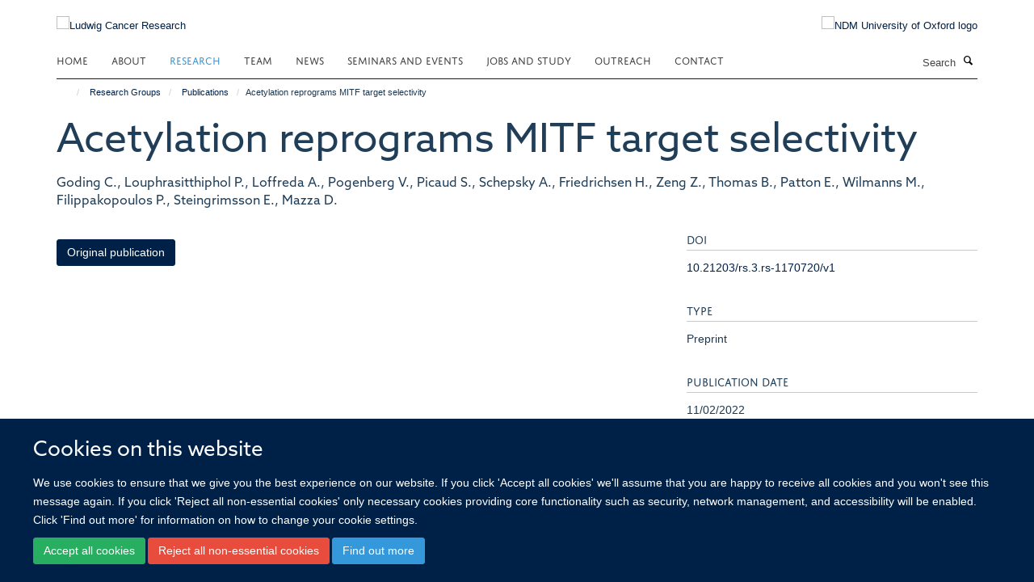

--- FILE ---
content_type: text/html;charset=utf-8
request_url: https://www.ludwig.ox.ac.uk/research/publications/1302265
body_size: 15241
content:
<!doctype html>
<html xmlns="http://www.w3.org/1999/xhtml" lang="en" xml:lang="en">

    <head><base href="https://www.ludwig.ox.ac.uk/research/publications/1302265/" />
        <meta charset="utf-8" />
        <meta name="viewport" content="width=device-width, initial-scale=1.0" />
        <meta name="apple-mobile-web-app-capable" content="yes" />
        <meta name="apple-mobile-web-app-title" content="Haiku" />
        
        <meta http-equiv="Content-Type" content="text/html; charset=utf-8" /><meta name="citation_title" content="Acetylation reprograms MITF target selectivity" /><meta name="citation_author" content="Goding C." /><meta name="citation_author" content="Louphrasitthiphol P." /><meta name="citation_author" content="Loffreda A." /><meta name="citation_author" content="Pogenberg V." /><meta name="citation_author" content="Picaud S." /><meta name="citation_author" content="Schepsky A." /><meta name="citation_author" content="Friedrichsen H." /><meta name="citation_author" content="Zeng Z." /><meta name="citation_author" content="Thomas B." /><meta name="citation_author" content="Patton E." /><meta name="citation_author" content="Wilmanns M." /><meta name="citation_author" content="Filippakopoulos P." /><meta name="citation_author" content="Steingrimsson E." /><meta name="citation_author" content="Mazza D." /><meta name="citation_publication_date" content="2022/02/11" /><meta name="og:title" content="Acetylation reprograms MITF target selectivity" /><meta name="og:url" content="https://www.ludwig.ox.ac.uk/research/publications/1302265" /><meta name="twitter:card" content="summary" /><meta name="twitter:title" content="Acetylation reprograms MITF target selectivity" /><meta name="generator" content="Plone - http://plone.org" /><meta name="google-site-verification" content="GxXhnkJ5WURcNlF7T3WxOZDbVisDAm-f3OZkKjCNIZQ" /><meta itemprop="url" content="https://www.ludwig.ox.ac.uk/research/publications/1302265" /><title>Acetylation reprograms MITF target selectivity — Ludwig Cancer Research</title>
        
        
        
        
        
    <link rel="stylesheet" type="text/css" media="screen" href="https://www.ludwig.ox.ac.uk/portal_css/Turnkey%20Theme/resourcecollective.cookielawcookielaw-cachekey-8ddc0f5c30ac868748a288f99afa75c2.css" /><link rel="stylesheet" type="text/css" href="https://www.ludwig.ox.ac.uk/portal_css/Turnkey%20Theme/themebootstrapcssselect2-cachekey-c5443921fa30f34840bd08e0a5f12c1c.css" /><link rel="stylesheet" type="text/css" href="https://www.ludwig.ox.ac.uk/portal_css/Turnkey%20Theme/themebootstrapcssmagnific.popup-cachekey-e80184e9cfff0e73a913bbf7c6afbfd9.css" /><link rel="stylesheet" type="text/css" media="screen" href="https://www.ludwig.ox.ac.uk/portal_css/Turnkey%20Theme/resourcecollective.covercsscover-cachekey-7aa5e1ee699a218131608cf8fe2a0e12.css" /><link rel="stylesheet" type="text/css" media="screen" href="https://www.ludwig.ox.ac.uk/portal_css/Turnkey%20Theme/resourcehaiku.coveroverlays-cachekey-32f94c0521d5b80d8fa20e88c87dcb90.css" /><link rel="stylesheet" type="text/css" href="https://www.ludwig.ox.ac.uk/portal_css/Turnkey%20Theme/resourcehaiku.coverhaiku.chooser-cachekey-f0fce1fcc98c613f42fbc775bec24d56.css" /><link rel="stylesheet" type="text/css" href="https://www.ludwig.ox.ac.uk/portal_css/Turnkey%20Theme/resourcehaiku.widgets.imagehaiku.image.widget-cachekey-faf37f8738d9db3343f73bce1920a42d.css" /><link rel="stylesheet" type="text/css" media="screen" href="https://www.ludwig.ox.ac.uk/++resource++haiku.core.vendor/prism.min.css" /><link rel="stylesheet" href="https://use.typekit.net/ves1zfi.css" /><link rel="canonical" href="https://www.ludwig.ox.ac.uk/research/publications/1302265" /><link rel="search" href="https://www.ludwig.ox.ac.uk/@@search" title="Search this site" /><link rel="shortcut icon" type="image/x-icon" href="https://www.ludwig.ox.ac.uk/favicon.ico?v=7a8a314c-fd74-11f0-a73a-051ec24d17be" /><link rel="apple-touch-icon" href="https://www.ludwig.ox.ac.uk/apple-touch-icon.png?v=7a8a314d-fd74-11f0-a73a-051ec24d17be" /><script type="text/javascript" src="https://www.ludwig.ox.ac.uk/portal_javascripts/Turnkey%20Theme/resourcecollective.cookielawcookielaw_disabler-cachekey-bf1a135fb601dc0c4489c813abf1d19c.js"></script><script type="text/javascript" src="https://www.ludwig.ox.ac.uk/portal_javascripts/Turnkey%20Theme/themebootstrapjsvendorrespond-cachekey-8e72e8b4e2e734b8998a47889abb6385.js"></script><script type="text/javascript" src="https://www.ludwig.ox.ac.uk/portal_javascripts/Turnkey%20Theme/resourceplone.app.jquery-cachekey-4e9e7832fc5ce6f44ba1b31a1c17deda.js"></script><script type="text/javascript" src="https://www.ludwig.ox.ac.uk/portal_javascripts/Turnkey%20Theme/++theme++bootstrap/js/vendor/bootstrap.js"></script><script type="text/javascript" src="https://www.ludwig.ox.ac.uk/portal_javascripts/Turnkey%20Theme/themebootstrapjspluginsvendorjquery.trunk8-cachekey-e3dcc786a9c86c00211e70ff9aec4f3c.js"></script><script type="text/javascript" src="https://www.ludwig.ox.ac.uk/portal_javascripts/Turnkey%20Theme/plone_javascript_variables-cachekey-52c499e9d5a980f16f79508ed04bcad8.js"></script><script type="text/javascript" src="https://www.ludwig.ox.ac.uk/portal_javascripts/Turnkey%20Theme/resourceplone.app.jquerytools-cachekey-5c847977b45be6c6be134db7616edf6a.js"></script><script type="text/javascript" src="https://www.ludwig.ox.ac.uk/portal_javascripts/Turnkey%20Theme/mark_special_links-cachekey-64d847bc45410d9f333259e0eb0f5d4c.js"></script><script type="text/javascript" src="https://www.ludwig.ox.ac.uk/portal_javascripts/Turnkey%20Theme/resourceplone.app.discussion.javascriptscomments-cachekey-e7c24811fdafde27529ca773aa8376cd.js"></script><script type="text/javascript" src="https://www.ludwig.ox.ac.uk/portal_javascripts/Turnkey%20Theme/themebootstrapjspluginsvendorselect2-cachekey-a5bf127c07d7137759af3859e21f57cb.js"></script><script type="text/javascript" src="https://www.ludwig.ox.ac.uk/portal_javascripts/Turnkey%20Theme/++theme++bootstrap/js/plugins/vendor/jquery.html5-placeholder-shim.js"></script><script type="text/javascript" src="https://www.ludwig.ox.ac.uk/portal_javascripts/Turnkey%20Theme/++theme++bootstrap/js/vendor/hammer.js"></script><script type="text/javascript" src="https://www.ludwig.ox.ac.uk/portal_javascripts/Turnkey%20Theme/themebootstrapjspluginshaikujquery.navigation-portlets-cachekey-8fb6029e2fc2a4aa210bd9d9f97ee672.js"></script><script type="text/javascript" src="https://www.ludwig.ox.ac.uk/portal_javascripts/Turnkey%20Theme/themebootstrapjspluginsvendormasonry-cachekey-70444e9ddbbeb80208ec60de200ed885.js"></script><script type="text/javascript" src="https://www.ludwig.ox.ac.uk/portal_javascripts/Turnkey%20Theme/themebootstrapjspluginsvendorimagesloaded-cachekey-a182dfaf11d2198228c2ee36b8dc5a2d.js"></script><script type="text/javascript" src="https://www.ludwig.ox.ac.uk/portal_javascripts/Turnkey%20Theme/++theme++bootstrap/js/plugins/vendor/jquery.lazysizes.js"></script><script type="text/javascript" src="https://www.ludwig.ox.ac.uk/portal_javascripts/Turnkey%20Theme/++theme++bootstrap/js/plugins/vendor/jquery.magnific.popup.js"></script><script type="text/javascript" src="https://www.ludwig.ox.ac.uk/portal_javascripts/Turnkey%20Theme/themebootstrapjspluginsvendorjquery.toc-cachekey-491dd688fb9dfb50a314e393a3bad702.js"></script><script type="text/javascript" src="https://www.ludwig.ox.ac.uk/portal_javascripts/Turnkey%20Theme/++theme++bootstrap/js/turnkey-various.js"></script><script type="text/javascript" src="https://www.ludwig.ox.ac.uk/portal_javascripts/Turnkey%20Theme/resourcecollective.coverjsmain-cachekey-fce329a4dd9625eb08a56a2738a975de.js"></script><script type="text/javascript" src="https://www.ludwig.ox.ac.uk/portal_javascripts/Turnkey%20Theme/resourcecollective.cookielawcookielaw_banner-cachekey-e7559bed10f40b39096efa2c1cc323be.js"></script><script type="text/javascript">
        jQuery(function($){
            if (typeof($.datepicker) != "undefined"){
              $.datepicker.setDefaults(
                jQuery.extend($.datepicker.regional[''],
                {dateFormat: 'mm/dd/yy'}));
            }
        });
        </script><script async="" src="https://www.googletagmanager.com/gtag/js?id=UA-51252272-1"></script><script>
  window.dataLayer = window.dataLayer || [];
  function gtag(){dataLayer.push(arguments);}
  gtag('js', new Date());

  gtag('config', 'UA-51252272-1', { 'anonymize_ip': true });
  gtag('config', 'G-QBSWVGN35P');
  gtag('config', 'G-7KXS0ZSSWQ');
</script><script async="" src="https://www.googletagmanager.com/gtag/js?id=G-0KKHYTQRQZ"></script><script>
window.dataLayer = window.dataLayer || [];
function gtag(){dataLayer.push(arguments);}
gtag('js', new Date());
gtag('config', 'G-0KKHYTQRQZ');
</script>
    <link href="https://www.ludwig.ox.ac.uk/++theme++sublime-oxy-blue/screen.css" rel="stylesheet" />
  
    <link href="https://www.ludwig.ox.ac.uk/++theme++sublime-oxy-blue/style.css" rel="stylesheet" />
  <style type="text/css" class="extra-css" id="global-extra-css">@import url("https://tools.ndm.ox.ac.uk/haiku_css/general.css");

#primary-logo img {
    max-height: 128px;
}

h1, h2, h3, h4, h5, h6, .heading-1, .heading-2, .heading-3, .heading-4, .heading-5, .heading-6 {
    color: #203e58;
    font-family: "azo-sans-web", helvetica, arial, sans-serif;
}

.tile h3, .tile h4, .tile .heading-3, .tile .heading-4 {
    font-family: "azo-sans-web", helvetica, arial, sans-serif;
}</style></head>

    <body class="template-view portaltype-publication site-Plone section-research subsection-publications subsection-publications-1302265 userrole-anonymous no-toolbar mount-012" dir="ltr">
        <meta name="google-site-verification" content="GxXhnkJ5WURcNlF7T3WxOZDbVisDAm-f3OZkKjCNIZQ" />
    <div id="cookienotification">

    <div class="container">
    
        <div class="row">
        
            <div class="col-md-12">
                <h2>
                    Cookies on this website
                </h2>
                
            </div>
        
            <div class="col-md-12">
                <p>
                    We use cookies to ensure that we give you the best experience on our website. If you click 'Accept all cookies' we'll assume that you are happy to receive all cookies and you won't see this message again. If you click 'Reject all non-essential cookies' only necessary cookies providing core functionality such as security, network management, and accessibility will be enabled. Click 'Find out more' for information on how to change your cookie settings.
                </p>
                
            </div>
    
            <div class="col-md-12">
                <a class="btn btn-success cookie-continue" href="https://www.ludwig.ox.ac.uk/@@enable-cookies?&amp;came_from=https://www.ludwig.ox.ac.uk/research/publications/1302265">Accept all cookies</a>
                <a class="btn btn-danger cookie-disable" href="https://www.ludwig.ox.ac.uk/@@disable-cookies?came_from=https://www.ludwig.ox.ac.uk/research/publications/1302265">Reject all non-essential cookies</a>
                <a class="btn btn-info cookie-more" href="https://www.ludwig.ox.ac.uk/cookies">Find out more</a>
            </div> 
            
        </div>
    
    </div>
     
</div><div id="site-wrapper" class="container-fluid">

            <div class="modal fade" id="modal" tabindex="-1" role="dialog" aria-hidden="true"></div>

            

            

            <div id="site-header" class="container">

                <div id="site-status"></div>

                

                <header class="row">
                    <div class="col-xs-10 col-sm-6">
                        <a id="primary-logo" title="Ludwig Cancer Research" href="https://www.ludwig.ox.ac.uk"><img src="https://www.ludwig.ox.ac.uk/images/logos/ludwig-oxford-rgb.png" alt="Ludwig Cancer Research" /></a>
                    </div>
                    <div class="col-sm-6 hidden-xs">
                        <div class="heading-spaced">
                            <div id="site__secondary-logo">
                                
        <a href="http://www.ndm.ox.ac.uk/" title="NDM University of Oxford logo" target="_blank" rel="noopener"><img src="https://www.ludwig.ox.ac.uk/images/logos/ndm-oxford-logo-110px" alt="NDM University of Oxford logo" class="img-responsive logo-secondary" /></a>
    
                            </div>
                            <div id="site-actions">

        <ul class="list-unstyled list-inline text-right">
    
            
    
            
                
                    <li id="siteaction-sitemap">
                        <a href="https://www.ludwig.ox.ac.uk/sitemap" title="" accesskey="3">Site Map</a>
                    </li>
                
            
            
                
                    <li id="siteaction-accessibility">
                        <a href="https://www.ludwig.ox.ac.uk/accessibility" title="" accesskey="0">Accessibility</a>
                    </li>
                
            
            
                
                    <li id="siteaction-cookie-policy">
                        <a href="https://www.ludwig.ox.ac.uk/cookies" title="" accesskey="">Cookies</a>
                    </li>
                
            
            
                
                    <li id="siteaction-contact-us">
                        <a href="https://www.ludwig.ox.ac.uk/contact" title="" accesskey="">Contact us</a>
                    </li>
                
            
            
                
                    <li id="siteaction-login">
                        <a href="https://www.ludwig.ox.ac.uk/Shibboleth.sso/Login?target=https://www.ludwig.ox.ac.uk/shibboleth_loggedin?came_from=https://www.ludwig.ox.ac.uk/research/publications/1302265" title="" accesskey="">Log in</a>
                    </li>
                
            
    
        </ul>
    </div>
                        </div>
                    </div>
                    <div class="col-xs-2 visible-xs">
                        <a href="#mmenu" role="button" class="btn btn-default" aria-label="Toggle menu">
                            <i class="glyphicon glyphicon-menu"></i>
                        </a>
                    </div>
                </header>

                <nav role="navigation">
                    <div class="row">
                        <div class="col-sm-10">
                            <div id="site-bar" class="collapse navbar-collapse">

	    <ul class="nav navbar-nav">

            

	            <li class="dropdown" id="portaltab-index_html">
	                <a href="https://www.ludwig.ox.ac.uk" title="" data-toggle="">Home</a>
                    
	            </li>

            
            

	            <li class="dropdown" id="portaltab-about">
	                <a href="https://www.ludwig.ox.ac.uk/about" title="" data-toggle="" data-hover="dropdown">About</a>
                    <ul class="dropdown-menu" role="menu">
                        
                            <li>
                                <a href="https://www.ludwig.ox.ac.uk/about/history" title="">History</a>
                            </li>
                        
                        
                            <li>
                                <a href="https://www.ludwig.ox.ac.uk/about/nuffield-department-of-medicine" title="">Nuffield Department of Medicine</a>
                            </li>
                        
                        
                            <li>
                                <a href="https://www.ludwig.ox.ac.uk/about/old-road-campus-research-building" title="">Old Road Campus Research Building</a>
                            </li>
                        
                    </ul>
	            </li>

            
            

	            <li class="dropdown active" id="portaltab-research">
	                <a href="https://www.ludwig.ox.ac.uk/research" title="" data-toggle="" data-hover="dropdown">Research</a>
                    <ul class="dropdown-menu" role="menu">
                        
                            <li>
                                <a href="/research" title="">Research Groups</a>
                            </li>
                        
                        
                            <li>
                                <a href="https://www.ludwig.ox.ac.uk/research/podcast" title="">Podcasts</a>
                            </li>
                        
                        
                            <li>
                                <a href="https://www.ludwig.ox.ac.uk/research/publications" title="">Publications</a>
                            </li>
                        
                    </ul>
	            </li>

            
            

	            <li class="dropdown" id="portaltab-team">
	                <a href="https://www.ludwig.ox.ac.uk/team" title="" data-toggle="">Team</a>
                    
	            </li>

            
            

	            <li class="dropdown" id="portaltab-news">
	                <a href="https://www.ludwig.ox.ac.uk/news" title="" data-toggle="">News</a>
                    
	            </li>

            
            

	            <li class="dropdown" id="portaltab-seminars-and-events">
	                <a href="https://www.ludwig.ox.ac.uk/seminars-and-events" title="" data-toggle="" data-hover="dropdown">Seminars and Events</a>
                    <ul class="dropdown-menu" role="menu">
                        
                            <li>
                                <a href="https://www.ludwig.ox.ac.uk/seminars-and-events/Ludwig-Oxford-events" title="">Ludwig Oxford Events</a>
                            </li>
                        
                        
                            <li>
                                <a href="https://www.ludwig.ox.ac.uk/seminars-and-events/seminars" title="">Seminars</a>
                            </li>
                        
                    </ul>
	            </li>

            
            

	            <li class="dropdown" id="portaltab-jobs-and-study">
	                <a href="https://www.ludwig.ox.ac.uk/jobs-and-study" title="" data-toggle="" data-hover="dropdown">Jobs and Study</a>
                    <ul class="dropdown-menu" role="menu">
                        
                            <li>
                                <a href="https://www.ludwig.ox.ac.uk/jobs-and-study/working-at-ludwig-oxford" title="">Jobs</a>
                            </li>
                        
                        
                            <li>
                                <a href="https://www.ludwig.ox.ac.uk/jobs-and-study/studying-at-ludwig-oxford" title="">Study</a>
                            </li>
                        
                    </ul>
	            </li>

            
            

	            <li class="dropdown" id="portaltab-outreach">
	                <a href="https://www.ludwig.ox.ac.uk/outreach" title="" data-toggle="" data-hover="dropdown">Outreach</a>
                    <ul class="dropdown-menu" role="menu">
                        
                            <li>
                                <a href="https://www.ludwig.ox.ac.uk/outreach/outreach-news-and-events" title="">Outreach News and Events</a>
                            </li>
                        
                    </ul>
	            </li>

            
            

	            <li class="dropdown" id="portaltab-contact">
	                <a href="https://www.ludwig.ox.ac.uk/contact" title="" data-toggle="">Contact</a>
                    
	            </li>

            

            

	    </ul>

    </div>
                        </div>
                        <div class="col-sm-2">
                            <form action="https://www.ludwig.ox.ac.uk/@@search" id="site-search" class="form-inline" role="form">
                                <div class="input-group">
                                    <label class="sr-only" for="SearchableText">Search</label>
                                    <input type="text" class="form-control" name="SearchableText" id="SearchableText" placeholder="Search" />
                                    <span class="input-group-btn">
                                        <button class="btn" type="submit" aria-label="Search"><i class="glyphicon-search"></i></button>
                                    </span>
                                </div>
                            </form>
                        </div>
                    </div>
                </nav>

                <div class="container">
                    <div class="row">
                        <div class="col-md-12">
                            <ol class="breadcrumb" id="site-breadcrumbs"><li><a title="Home" href="https://www.ludwig.ox.ac.uk"><span class="glyphicon glyphicon-home"></span></a></li><li><a href="https://www.ludwig.ox.ac.uk/research">Research Groups</a></li><li><a href="https://www.ludwig.ox.ac.uk/research/publications">Publications</a></li><li class="active">Acetylation reprograms MITF target selectivity</li></ol>
                        </div>
                    </div>
                </div>

            </div>

            <div id="content" class="container ">

                            

                            

            

        <div itemscope="" itemtype="http://schema.org/Thing">

            <meta itemprop="url" content="https://www.ludwig.ox.ac.uk/research/publications/1302265" />

            
                <div id="above-page-header">
    

</div>
            

            
                
                
                    
                        <div class="page-header">
                            <div class="row">
                                    
                                <div class="col-xs-12 col-sm-12">
                                    
                                    
                                        <h1>
                                            <span itemprop="name">Acetylation reprograms MITF target selectivity</span>
                                            <small>
                                                
                                            </small>
                                        </h1>
                                    
                                    
                                    
                    <div id="below-page-title">
</div>
                    <h5 style="margin:10px 0">Goding C., Louphrasitthiphol P., Loffreda A., Pogenberg V., Picaud S., Schepsky A., Friedrichsen H., Zeng Z., Thomas B., Patton E., Wilmanns M., Filippakopoulos P., Steingrimsson E., Mazza D.</h5>
                
                                    
                                </div>
                                    
                                
                                            
                            </div>
                        </div>
                    
                    
                    
                    
                 
            

            
                <div id="below-page-header"></div>
            

            
                <div id="above-page-content"></div>
            

            
                <div class="row">
        
                    <div id="site-content" class="col-sm-8">

                        

                            
                                
                            

                            
                                
                            

                            
                                
                                    
                                
                            
            
                            <div class="row">
                                <div id="site-content-body" class="col-sm-12">
            
                                    
                
                    
                    
                    
                
                                    
                                </div>
            
                                
            
                            </div>
            
                            
                    <p>
                        
                        <a role="button" title="Original publication" class="btn btn-default" target="_blank" rel="noopener" href="http://doi.org/10.21203/rs.3.rs-1170720/v1">Original publication</a>
                        
                    </p>

                    
                
                        
        
                    </div>
        
                    <div class="site-sidebar col-sm-4">
        
                        <div id="aside-page-content"></div>
              
                        

                    
                        <h5 class="publication-lead">DOI</h5>
                        <p>
                            <a href="http://doi.org/10.21203/rs.3.rs-1170720/v1" target="_blank" rel="noopener">10.21203/rs.3.rs-1170720/v1</a>
                        </p>
                    

                    
                        <h5 class="publication-lead">Type</h5>
                        <p>Preprint</p>
                    

                    

                    

                    

                    

                    
                        <h5 class="publication-lead">Publication Date</h5>
                        <p>11/02/2022</p>
                    

                    

                    

                    

                    

                    

                
        
                    </div>
        
                </div>
            

            
                <div id="below-page-content"></div>
            
            
        </div>

    

        
                        </div>

            <footer id="site-footer" class="container" itemscope="" itemtype="http://schema.org/WPFooter">
        <hr />
        





    <div class="row" style="margin-bottom:20px">

        <div class="col-md-4">
            
                <a id="footer-logo" target="_blank" rel="noopener" href="http://www.ludwigcancerresearch.org/" title="Ludwig Cancer Research logo">
                    <img src="https://www.ludwig.ox.ac.uk/images/logos/ludwig-rgb.png" alt="Ludwig Cancer Resarch logo" class="img-responsive logo-footer" />
                </a>
            
        </div>

        <div class="col-md-8">
            
                <div id="site-copyright">
                    ©
                    2026
                    Ludwig Institute for Cancer Research, Nuffield Department of Medicine, Old Road Campus Research Building, Oxford, OX3 7DQ
                </div>
            
            
                <ul id="footer-nav" class="list-inline">
                    
                        <li>
                            <a href=" /sitemap" rel="noopener">Sitemap </a>
                        </li>
                    
                    
                        <li>
                            <a href=" /cookies" rel="noopener">Cookies </a>
                        </li>
                    
                    
                        <li>
                            <a href=" http://www.ox.ac.uk/legal" target="_blank" rel="noopener">Copyright </a>
                        </li>
                    
                    
                        <li>
                            <a href=" /accessibility" rel="noopener">Accessibility </a>
                        </li>
                    
                    
                        <li>
                            <a href=" /data-privacy-policy" rel="noopener">Privacy Policy </a>
                        </li>
                    
                    
                        <li>
                            <a href=" https://compliance.admin.ox.ac.uk/submit-foi" target="_blank" rel="noopener">Freedom of Information </a>
                        </li>
                    
                    
                        <li>
                            <a href=" https://unioxfordnexus.sharepoint.com/sites/OLIN-LudwigInstituteforCancerResearch" target="_blank" rel="noopener">Intranet </a>
                        </li>
                    
                </ul>
            
        </div>
    </div>





    <div id="site-actions-footer" class="visible-xs-block" style="margin:20px 0">

        <ul class="list-unstyled list-inline text-center">

            
                
                    <li id="siteaction-sitemap">
                        <a href="https://www.ludwig.ox.ac.uk/sitemap" title="Site Map" accesskey="3">Site Map</a>
                    </li>
                
            
            
                
                    <li id="siteaction-accessibility">
                        <a href="https://www.ludwig.ox.ac.uk/accessibility" title="Accessibility" accesskey="0">Accessibility</a>
                    </li>
                
            
            
                
                    <li id="siteaction-cookie-policy">
                        <a href="https://www.ludwig.ox.ac.uk/cookies" title="Cookies" accesskey="">Cookies</a>
                    </li>
                
            
            
                
                    <li id="siteaction-contact-us">
                        <a href="https://www.ludwig.ox.ac.uk/contact" title="Contact us" accesskey="">Contact us</a>
                    </li>
                
            
            
                
                    <li id="siteaction-login">
                        <a href="https://www.ludwig.ox.ac.uk/Shibboleth.sso/Login?target=https://www.ludwig.ox.ac.uk/shibboleth_loggedin?came_from=https://www.ludwig.ox.ac.uk/research/publications/1302265" title="Log in" accesskey="">Log in</a>
                    </li>
                
            

        </ul>
    </div>









    </footer>

        </div><div id="haiku-mmenu">

            <nav id="mmenu" data-counters="true" data-searchfield="true" data-title="Menu" data-search="true">
                <ul>
                    <li>


    <a href="https://www.ludwig.ox.ac.uk/about" class="state-published" title="Appropriately initiate 24/365 core competencies after resource-leveling partnerships. Authoritatively initiate clicks-and-mortar metrics rather than parallel potentialities.">
        <span>About</span>
    </a>

<ul>
<li>


    <a href="https://www.ludwig.ox.ac.uk/about/ludwig-cancer-research" class="state-published" title="">
        <span>About Ludwig Cancer Research</span>
    </a>

</li>
<li>


    <a href="https://www.ludwig.ox.ac.uk/about/history" class="state-published" title="">
        <span>Daniel K. Ludwig and Ludwig Cancer Research</span>
    </a>

</li>
<li>


    <a href="https://www.ludwig.ox.ac.uk/about/nuffield-department-of-medicine" class="state-published" title="">
        <span>Nuffield Department of Medicine</span>
    </a>

</li>
<li>


    <a href="https://www.ludwig.ox.ac.uk/about/old-road-campus-research-building" class="state-published" title="">
        <span>Old Road Campus Research Building</span>
    </a>

</li>

</ul>
</li>
<li>


    <a href="https://www.ludwig.ox.ac.uk/research" class="state-published" title="">
        <span>Research Groups</span>
    </a>

<ul>
<li>


    <a href="https://www.ludwig.ox.ac.uk/research/xin-lu-group-page" class="state-published" title="">
        <span>Lu group | Tumour suppression</span>
    </a>

<ul>
<li>


    <a href="https://www.ludwig.ox.ac.uk/research/xin-lu-group-page/xin-lu-group-page" class="state-published" title="">
        <span>Lu group: Tumour suppression</span>
    </a>

</li>

</ul>
</li>
<li>


    <a href="https://www.ludwig.ox.ac.uk/research/prof-sir-peter-ratcliffe-oxygen-sensing" class="state-published" title="">
        <span>Ratcliffe group | Hypoxia biology in cancer</span>
    </a>

<ul>
<li>


    <a href="https://www.ludwig.ox.ac.uk/research/prof-sir-peter-ratcliffe-oxygen-sensing/peter-ratcliffe-group-page" class="state-published" title="">
        <span>Peter Ratcliffe Group Page</span>
    </a>

</li>

</ul>
</li>
<li>


    <a href="https://www.ludwig.ox.ac.uk/research/yang-shi-group-page" class="state-published" title="">
        <span>Shi group | Chromatin, RNA modifications and cancer</span>
    </a>

<ul>
<li>


    <a href="https://www.ludwig.ox.ac.uk/research/yang-shi-group-page/yang-shi-group-page" class="state-published" title="">
        <span>Shi group: Chromatin, RNA modifications and cancer</span>
    </a>

</li>

</ul>
</li>
<li>


    <a href="https://www.ludwig.ox.ac.uk/research/richard-white-group-page" class="state-published" title="">
        <span>White group | Developmental programmes in cancer</span>
    </a>

<ul>
<li>


    <a href="https://www.ludwig.ox.ac.uk/research/richard-white-group-page/richard-white-group-page" class="state-published" title="">
        <span>Richard White Group Page</span>
    </a>

</li>

</ul>
</li>
<li>


    <a href="https://www.ludwig.ox.ac.uk/research/colin-goding-group-page" class="state-published" title="">
        <span>Goding group | Cell fate switching</span>
    </a>

<ul>
<li>


    <a href="https://www.ludwig.ox.ac.uk/research/colin-goding-group-page/goding-group-page" class="state-published" title="">
        <span>Goding Group Page</span>
    </a>

</li>

</ul>
</li>
<li>


    <a href="https://www.ludwig.ox.ac.uk/research/benoit-van-den-eynde-group-page" class="state-published" title="">
        <span>Van den Eynde group | Tumour immunology</span>
    </a>

<ul>
<li>


    <a href="https://www.ludwig.ox.ac.uk/research/benoit-van-den-eynde-group-page/van-den-eynde-group-page" class="state-published" title="">
        <span>Van den Eynde Group Page</span>
    </a>

</li>

</ul>
</li>
<li>


    <a href="https://www.ludwig.ox.ac.uk/research/constantinescu-group-page" class="state-published" title="">
        <span>Constantinescu group | Signalling, chromatin, haematopoiesis and cancer</span>
    </a>

<ul>
<li>


    <a href="https://www.ludwig.ox.ac.uk/research/constantinescu-group-page/constantinescu-group-page" class="state-published" title="">
        <span>Constantinescu Group Page</span>
    </a>

</li>

</ul>
</li>
<li>


    <a href="https://www.ludwig.ox.ac.uk/research/helen-byrne-group-page" class="state-published" title="">
        <span>Byrne group | Mathematical oncology</span>
    </a>

<ul>
<li>


    <a href="https://www.ludwig.ox.ac.uk/research/helen-byrne-group-page/helen-byrne-group-page" class="state-published" title="">
        <span>Byrne group: Mathematical oncology</span>
    </a>

</li>

</ul>
</li>
<li>


    <a href="https://www.ludwig.ox.ac.uk/research/skirmantas-kriaucionis-group-page" class="state-published" title="">
        <span>Kriaucionis group | Epigenetic mechanisms</span>
    </a>

<ul>
<li>


    <a href="https://www.ludwig.ox.ac.uk/research/skirmantas-kriaucionis-group-page/skirmantas-kriaucionis-group-page" class="state-published" title="">
        <span>Skirmantas Kriaucionis Group Page</span>
    </a>

</li>

</ul>
</li>
<li>


    <a href="https://www.ludwig.ox.ac.uk/research/chunxiao-song-group-page" class="state-published" title="">
        <span>Song group | Chemical epigenetics</span>
    </a>

<ul>
<li>


    <a href="https://www.ludwig.ox.ac.uk/research/chunxiao-song-group-page/chunxiao-song-group-page" class="state-published" title="">
        <span>Chunxiao Song Group Page</span>
    </a>

</li>

</ul>
</li>
<li>


    <a href="https://www.ludwig.ox.ac.uk/research/schuster-boeckler-group-page" class="state-published" title="">
        <span>Schuster-Böckler group | Computational genomics</span>
    </a>

<ul>
<li>


    <a href="https://www.ludwig.ox.ac.uk/research/schuster-boeckler-group-page/schuster-boeckler-group-page" class="state-published" title="">
        <span>Schuster-Böckler group: Computational genomics</span>
    </a>

</li>

</ul>
</li>
<li>


    <a href="https://www.ludwig.ox.ac.uk/research/francesco-boccellato-group-page" class="state-published" title="">
        <span>Boccellato group | Infection, immunity and tumourigenesis</span>
    </a>

<ul>
<li>


    <a href="https://www.ludwig.ox.ac.uk/research/francesco-boccellato-group-page/francesco-boccellato-group-page" class="state-published" title="">
        <span>Francesco Boccellato Group Page</span>
    </a>

</li>

</ul>
</li>
<li>


    <a href="https://www.ludwig.ox.ac.uk/research/parinaz-mehdipour-group-page" class="state-published" title="">
        <span>Mehdipour group | Cancer epigenetics and epitranscriptomics</span>
    </a>

<ul>
<li>


    <a href="https://www.ludwig.ox.ac.uk/research/parinaz-mehdipour-group-page/parinaz-mehdipour-group-page" class="state-published" title="">
        <span>Parinaz Mehdipour Group Page</span>
    </a>

</li>

</ul>
</li>
<li>


    <a href="https://www.ludwig.ox.ac.uk/research/richard-owen-group-page" class="state-published" title="">
        <span>Owen group | Understanding oesophageal and gastric cancer</span>
    </a>

<ul>
<li>


    <a href="https://www.ludwig.ox.ac.uk/research/richard-owen-group-page/richard-owen-group-page" class="state-published" title="">
        <span>Richard Owen Group Page</span>
    </a>

</li>

</ul>
</li>
<li>


    <a href="https://www.ludwig.ox.ac.uk/research/manav-pathania-group-page" class="state-published" title="">
        <span>Pathania group | Brain tumour biology</span>
    </a>

<ul>
<li>


    <a href="https://www.ludwig.ox.ac.uk/research/manav-pathania-group-page/manav-pathania-group-page" class="state-published" title="">
        <span>Manav Pathania Group Page</span>
    </a>

</li>

</ul>
</li>
<li>


    <a href="https://www.ludwig.ox.ac.uk/research/Marketa-tomkova-group-page" class="state-published" title="">
        <span>Tomkova group | Cancer Mutagenesis and Epigenomics</span>
    </a>

<ul>
<li>


    <a href="https://www.ludwig.ox.ac.uk/research/Marketa-tomkova-group-page/research-overview" class="state-published" title="">
        <span>Tomkova Group Research Overview</span>
    </a>

</li>
<li>


    <a href="https://www.ludwig.ox.ac.uk/research/Marketa-tomkova-group-page/for-non-scientists" class="state-published" title="">
        <span>Tomkova Group: for non-scientists</span>
    </a>

</li>

</ul>
</li>
<li>


    <a href="https://www.ludwig.ox.ac.uk/research/ellie-barnes-group-page" class="state-published" title="">
        <span>Barnes group | Applied immunology and liver disease</span>
    </a>

<ul>
<li>


    <a href="https://www.ludwig.ox.ac.uk/research/ellie-barnes-group-page/ellie-barnes-group-page" class="state-published" title="">
        <span>Ellie Barnes Group Page</span>
    </a>

</li>

</ul>
</li>
<li>


    <a href="https://www.ludwig.ox.ac.uk/research/de-val-group-page" class="state-published" title="">
        <span>De Val group | Regulation of vascular growth</span>
    </a>

<ul>
<li>


    <a href="https://www.ludwig.ox.ac.uk/research/de-val-group-page/de-val" class="state-published" title="">
        <span>De Val group: Vascular regulation</span>
    </a>

</li>

</ul>
</li>
<li>


    <a href="https://www.ludwig.ox.ac.uk/research/bethan-psaila-group-page" class="state-published" title="">
        <span>Psaila group | The tumour microenvironment in blood cancers</span>
    </a>

<ul>
<li>


    <a href="https://www.ludwig.ox.ac.uk/research/bethan-psaila-group-page/bethan-psaila-group-page" class="state-published" title="">
        <span>Bethan Psaila Group Page</span>
    </a>

</li>

</ul>
</li>
<li>


    <a href="https://www.ludwig.ox.ac.uk/research/jens-rittscher-group-page" class="state-published" title="">
        <span>Rittscher group | Quantitative biological imaging</span>
    </a>

<ul>
<li>


    <a href="https://www.ludwig.ox.ac.uk/research/jens-rittscher-group-page/jens-rittscher-group-page" class="state-published" title="">
        <span>Jens Rittscher Group Page</span>
    </a>

</li>

</ul>
</li>
<li>


    <a href="https://www.ludwig.ox.ac.uk/research/Facilities" class="state-published" title="">
        <span>Light Microscopy Facility</span>
    </a>

</li>
<li>


    <a href="https://www.ludwig.ox.ac.uk/research/histology-facility" class="state-published" title="">
        <span>Histology Facility</span>
    </a>

</li>
<li>


    <a href="https://www.ludwig.ox.ac.uk/research/podcast" class="state-published" title="">
        <span>Podcasts</span>
    </a>

<ul>
<li>


    <a href="https://www.ludwig.ox.ac.uk/research/podcast/peter-ratcliffe-master-of-daydreams" class="state-published" title="Peter Ratcliffe talks to Night Science hosts Itai Yanai and Martin Lercher in this externally hosted podcast.">
        <span>Peter Ratcliffe: Master Of Daydreams</span>
    </a>

</li>
<li>


    <a href="https://www.ludwig.ox.ac.uk/research/podcast/richard-white-living-on-the-edge-cases" class="state-published" title="Richard White talks to Night Science hosts Itai Yanai and Martin Lercher in this externally hosted podcast.">
        <span>Richard White: Living On The Edge Cases</span>
    </a>

</li>
<li>


    <a href="https://www.ludwig.ox.ac.uk/research/podcast/xin-lu-cancer-and-regenerative-medicine" class="state-published" title="Identifying the switches that turn cell growth off and on would have profound implications for cancer medicine. If the right mechanisms can be found, cancer cells could be targeted specifically, resulting in more efficient treatments. Nuclear reprogramming could also enable cells to be utilized more safely and effectively in regenerative medicine.">
        <span>Xin Lu: Cancer and regenerative medicine</span>
    </a>

</li>
<li>


    <a href="https://www.ludwig.ox.ac.uk/research/podcast/colin-goding-melanoma" class="state-published" title="Melanoma or skin cancer is one of the fastest rising cancer types. When identified early, melanoma is relatively easy to cure, but once it starts to metastasise, it becomes very difficult to treat. Treatments rapidely induce drug resistance. However, recent research has shown that within a tumour, it is possible to change drug resistant cells to drug sensitive cells, opening possibilities for new therapies.">
        <span>Colin Goding: Melanoma</span>
    </a>

</li>
<li>


    <a href="https://www.ludwig.ox.ac.uk/research/podcast/skirmantas-kriaucionis-epigenetic-modifications-and-cancer" class="state-published" title="Although all cells in our body have the same genome, they look different and perform different functions. Epigenetic modifications such as methylations ensure which sets of genes are expressed in specific cells and how this specificity is inherited. Cancer cells show particular epigenetic abnormalities which can be targeted for cancer therapies.">
        <span>Skirmantas Kriaucionis: Epigenetic modifications and cancer</span>
    </a>

</li>
<li>


    <a href="https://www.ludwig.ox.ac.uk/research/podcast/benjamin-schuster-bockler-cancer-informatics" class="state-published" title="Cancer research now generates huge amounts of data, and sophisticated computational tools are needed to answer biological questions. Making sense of this variability at the molecular level will help us better tailor treatments to individual cancer patients.">
        <span>Benjamin Schuster-Böckler: Cancer Informatics</span>
    </a>

</li>
<li>


    <a href="https://www.ludwig.ox.ac.uk/research/podcast/jens-rittscher-biological-imaging" class="state-published" title="Video microscopy aims to improve target discovery and drug development and to do so generates large volumes of data. Fluorescence labelling helps make intrinsic cellular functions visible and computational tools then enable analysis of these data sets to improve our understanding of cellular functions.">
        <span>Jens Rittscher: Biological imaging</span>
    </a>

</li>

</ul>
</li>

</ul>
</li>
<li>


    <a href="https://www.ludwig.ox.ac.uk/team" class="state-published" title="">
        <span>Team</span>
    </a>

</li>
<li>


    <a href="https://www.ludwig.ox.ac.uk/news" class="state-published" title="">
        <span>News</span>
    </a>

</li>
<li>


    <a href="https://www.ludwig.ox.ac.uk/seminars-and-events" class="state-published" title="Please see the upcoming seminars and events Ludwig Oxford are looking forward to hosting.">
        <span>Seminars and Events</span>
    </a>

<ul>
<li>


    <a href="https://www.ludwig.ox.ac.uk/seminars-and-events/seminars" class="state-published" title="">
        <span>Seminars</span>
    </a>

</li>
<li>


    <a href="https://www.ludwig.ox.ac.uk/seminars-and-events/Ludwig-Oxford-events" class="state-published" title="">
        <span>Ludwig Oxford Events</span>
    </a>

</li>

</ul>
</li>
<li>


    <a href="https://www.ludwig.ox.ac.uk/jobs-and-study" class="state-published" title="">
        <span>Jobs and Study</span>
    </a>

<ul>
<li>


    <a href="https://www.ludwig.ox.ac.uk/jobs-and-study/working-at-ludwig-oxford" class="state-published" title="">
        <span>Jobs</span>
    </a>

</li>
<li>


    <a href="https://www.ludwig.ox.ac.uk/jobs-and-study/studying-at-ludwig-oxford" class="state-published" title="">
        <span>Study</span>
    </a>

</li>
<li>


    <a href="https://www.findaphd.com/phds/project/epigenome-instructed-pan-cancer-investigation-of-non-coding-cancer-drivers/?p157168" class="state-published" title="Studentship commencing October 2023, suprvised by Dr Marketa Tomkova and Professor Ian Tomlinson">
        <span>Epigenome-instructed pan-cancer investigation of non-coding cancer drivers</span>
    </a>

</li>

</ul>
</li>
<li>


    <a href="https://www.ludwig.ox.ac.uk/outreach" class="state-published" title="">
        <span>Outreach</span>
    </a>

<ul>
<li>


    <a href="https://www.ludwig.ox.ac.uk/outreach/outreach-news-and-events" class="state-published" title="">
        <span>Outreach News and Events</span>
    </a>

<ul>
<li>


    <a href="https://www.ludwig.ox.ac.uk/outreach/outreach-news-and-events/ludwig-oxford-outreach-events" class="state-published" title="">
        <span>Ludwig Oxford Outreach Events</span>
    </a>

</li>
<li>


    <a href="https://www.ludwig.ox.ac.uk/news/ludwig-oxford-scientists-participate-in-symposia-for-aspiring-your-scientists" class="state-published" title="Dr Carol Leung and Oliver Featherstone give talks to students on their work in cancer research">
        <span>Ludwig Oxford scientists go to Scientists in Schools programme</span>
    </a>

</li>
<li>


    <a href="https://www.ludwig.ox.ac.uk/news/ludwig-oxford2019s-dr-parinaz-mehdipour-celebrates-local-young-scientists" class="state-published" title="Parinaz shared insights into her career during the Science Oxford event recognising outstanding Year 13 STEM students in Oxfordshire and Buckinghamshire">
        <span>Ludwig Oxford's Dr Parinaz Mehdipour celebrates local young scientists</span>
    </a>

</li>
<li>


    <a href="https://www.ludwig.ox.ac.uk/news/ludwig-at-oxford-open-doors-2022" class="state-published" title="Ludwig Oxford participated in the Oxford Open Doors on Saturday 10th September 2022">
        <span>Ludwig at Open Doors 2022</span>
    </a>

</li>
<li>


    <a href="https://www.ludwig.ox.ac.uk/outreach/outreach-news-and-events/school-workshop-on-dna-and-cancer" class="state-published" title="Three researchers from Ludwig Oxford ran a science workshop for pupils aged 9-11 at St Mary Abbots Primary School. Tammie Bishop, Olivia Lombardi and Virginia Schmid taught the children about DNA biology, mutations and inheritance. The workshop was very successful with one teacher reporting that it was the ‘talk of the town amongst the children at lunch break afterwards’.">
        <span>School workshop on DNA and cancer</span>
    </a>

</li>
<li>


    <a href="https://www.ludwig.ox.ac.uk/outreach/outreach-news-and-events/ludwig-cancer-research-at-if-oxford-2018" class="state-published" title="On Sunday 14th October 2018, Ludwig Cancer Research teamed up with the Wellcome Trust Centre for Human Genetics to run a stall at the IF Oxford Science and Ideas Festival. As part of the Explorazone in the Town Hall, we demonstrated various aspects of DNA packaging and the effects of DNA mutations with our fun activities. Many thanks go to our volunteers:">
        <span>Ludwig Cancer Research at IF Oxford 2018</span>
    </a>

</li>
<li>


    <a href="https://www.ludwig.ox.ac.uk/outreach/outreach-news-and-events/ludwig-cancer-research-at-if-oxford" class="state-published" title="Ludwig Cancer Research are teaming up with the Wellcome Trust Centre for Human Genetics to run a stall at the IF Oxford Science and Ideas Festival. We will be in the Explorazone in the Town Hall on Sunday 14th October from 12-5 pm with our fun activities demonstrating various aspects of DNA packaging and the effects of DNA mutations. Come along to find out more about our research!">
        <span>Ludwig Cancer Research at IF Oxford</span>
    </a>

</li>
<li>


    <a href="https://www.ludwig.ox.ac.uk/outreach/outreach-news-and-events/orcrb-open-doors-event-a-great-success" class="state-published" title="On Saturday 8th September 2018 12.30-3 pm, the Old Road Campus Research Building (ORCRB), housing Ludwig Cancer Research, the Jenner Institute, the Structural Genomics Consortium (SGC) and the Department of Oncology opened to the public as part of the Oxford Open Doors scheme run by the Oxford Preservation Trust.   Each unit had a stand in the main atrium of the building with fun educational activities for all ages.">
        <span>ORCRB Open Doors event a great success!</span>
    </a>

</li>
<li>


    <a href="https://www.ludwig.ox.ac.uk/outreach/outreach-news-and-events/orcrb-in-oxford-open-doors-2018" class="state-published" title="On Saturday 8th September 2018 12.30-3 pm, the Old Road Campus Research Building (ORCRB), housing the Ludwig Institute for Cancer Research, the Jenner Institute and the Structural Genomics Consortium (SGC) will open to the public as part of the Oxford Open Doors scheme run by the Oxford Preservation Trust.">
        <span>ORCRB in Oxford Open Doors 2018</span>
    </a>

</li>
<li>


    <a href="https://www.ludwig.ox.ac.uk/outreach/outreach-news-and-events/ludwig-oxford-at-the-headington-festival" class="state-published" title="A group of Ludwig public engagement volunteers took our newly created family friendly activities to a sunny Headington Festival in Bury Knowle Park on Sunday 3rd June. The Headington Festival is an annual event run by Headington Action and features ~50 stalls from local organisations, plus a programme of live entertainment.">
        <span>Ludwig Oxford at the Headington Festival</span>
    </a>

</li>
<li>


    <a href="https://www.ludwig.ox.ac.uk/outreach/outreach-news-and-events/ludwig-runs-the-town-and-gown" class="state-published" title="On Sunday 13th May 2018, over 20 members of Ludwig Oxford participated in the Town and Gown 10 km run in support of Muscular Dystrophy UK. Carlos Ruiz-Puig was the fastest Ludwig athlete with a time of 43 min. Congratulations to all that took part!">
        <span>Ludwig runs the Town and Gown</span>
    </a>

</li>
<li>


    <a href="https://www.ludwig.ox.ac.uk/outreach/outreach-news-and-events/ludwig-oxford-goes-to-the-headington-festival" class="state-published" title="A group of Ludwig public engagement volunteers will be taking our newly created family friendly activities to the Headington Festival in Bury Knowle Park on Sunday 3rd June from 1-5 pm. We will demonstrate various aspects of DNA packaging and the effects of DNA mutations to members of the public. Please encourage friends and family to come along to find out more about our research.">
        <span>Ludwig Oxford goes to the Headington Festival</span>
    </a>

</li>
<li>


    <a href="https://www.ludwig.ox.ac.uk/outreach/outreach-news-and-events/christmas-raffle-for-sobell-house" class="state-published" title="Staff and students from NDM and NDORMS raised £1015.10 for Sobell House in the Christmas raffle organised by our laboratories manager Dr Stan Ng. Thanks to all contributors!">
        <span>Christmas raffle for Sobell House</span>
    </a>

</li>
<li>


    <a href="https://www.ludwig.ox.ac.uk/outreach/outreach-news-and-events/public-open-evening-17th-may-2018" class="state-published" title="Ludwig Oxford and the CRUK Oxford Centre will be co-hosting an open evening in the Old Road Campus Research Building on 17th May 2018. The free event will mark the 15th anniversary of the Human Genome Project and explore how our knowledge of the human genome has revolutionised cancer research. Join us for talks from Profs Jenny Taylor and Gareth Bond, lab tours, microscope demonstrations and activities by registering here.">
        <span>Public Open Evening - 17th May 2018</span>
    </a>

</li>
<li>


    <a href="https://www.ludwig.ox.ac.uk/outreach/outreach-news-and-events/the-curiosity-carnival-on-friday-29-september" class="state-published" title="The Curiosity Carnival came to town on Friday 29 September 2017, with hundreds of free activities across central Oxford for all ages and interests – including games, talks, music, dance, live experiments and walking tours – celebrating how research affects all our lives.&#13;&#10;See what happened- http://www.ox.ac.uk/curiosity-carnival">
        <span>The Curiosity Carnival on Friday 29 September</span>
    </a>

</li>
<li>


    <a href="https://www.ludwig.ox.ac.uk/outreach/outreach-news-and-events/ludwig-runs-the-town-and-gown-10k" class="state-published" title="Around 25 staff and students from the Ludwig Institute for Cancer Research donned their running shoes and team t-shirts to run 10K in support of Muscular Dystrophy UK. The 2017 Oxford 'Town and Gown' race on Sunday 14th May attracted more than 4000 runners, from first-timers to serious athletes. The Ludwig team were rewarded for all their training efforts by beautiful sunshine and a fantastic crowd.">
        <span>Ludwig runs the Town and Gown 10K</span>
    </a>

</li>
<li>


    <a href="https://www.ludwig.ox.ac.uk/outreach/outreach-news-and-events/world-cancer-day-2017" class="state-published" title="World Cancer Day takes place on February 4 each year. Researchers at Ludwig Oxford and the wider NDM are trying to understand the epidemiology and potential causes of cancer, its effect on patient lives and outcomes, as well as the basic science underpinning the unregulated cell growth that is the hallmark of the disease. To mark World Cancer Day, NDM has asked some of our scientists - including Xin Lu - about their research.">
        <span>World Cancer Day 2017</span>
    </a>

</li>
<li>


    <a href="https://www.ludwig.ox.ac.uk/outreach/outreach-news-and-events/podcast-meet-our-researchers" class="state-published" title="Listen to Ludwig scientist Skirmantas Kriaucionis discussing his research on epigenetics and cancer.  Epigenetic modifications such as methylations alter which sets of genes are expressed in specific cells and how this specificity is inherited across cell divisions. Cancer cells show particular epigenetic abnormalities which can be targeted for cancer therapies. More podcasts are available here">
        <span>Podcast: Meet our researchers</span>
    </a>

</li>
<li>


    <a href="https://www.ludwig.ox.ac.uk/outreach/outreach-news-and-events/medical-sciences-division-podcast" class="state-published" title="Sandy Douglas from the Jenner Institute features in this Medical Sciences Division podcast on viruses, released to mark World Rabies Day.">
        <span>Medical Sciences Division Podcast</span>
    </a>

</li>
<li>


    <a href="https://www.ludwig.ox.ac.uk/outreach/outreach-news-and-events/oxford-open-doors-2016" class="state-published" title="The Target Discovery Institute is opening its doors on Saturday 10th September 2016, 10am-4pm.">
        <span>Oxford Open Doors 2016</span>
    </a>

</li>
<li>


    <a href="https://www.ludwig.ox.ac.uk/outreach/outreach-news-and-events/medical-sciences-dphil-day-13th-july" class="state-published" title="Wednesday 13th July 2016, John Radcliffe Hospital. The Medical Sciences DPhil Day is free to attend and open to all students and staff of the University.">
        <span>Medical Sciences DPhil Day 13th July</span>
    </a>

</li>
<li>


    <a href="https://www.ludwig.ox.ac.uk/outreach/outreach-news-and-events/oxfordshire-science-festival-health-day" class="state-published" title="Saturday 2nd July, Templars Square Shopping Centre, Oxford.">
        <span>Oxfordshire Science Festival: Health Day</span>
    </a>

</li>
<li>


    <a href="https://www.ludwig.ox.ac.uk/outreach/outreach-news-and-events/pint-of-science-understanding-cancer" class="state-published" title="Join Ludwig Clinical Fellow Mike White to learn about the latest cancer research, in the pub. The event is part of the successful Pint of Science festival.">
        <span>Pint of Science: Understanding Cancer</span>
    </a>

</li>
<li>


    <a href="https://www.ludwig.ox.ac.uk/outreach/outreach-news-and-events/new-project-explores-women2019s-experiences-of-science" class="state-published" title="What is the key to success for women who work in science? A new website, launched this week, delves into the experiences of successful women in science at the University of Oxford, through a collection of video narratives. Funded by the Vice Chancellor’s Diversity Fund at Oxford University, the interviews with 39 successful women - including Ludwig's Xin Lu - tell an inspiring story of an ongoing culture shift for women working in science, where according to those interviewed, discrimination is rarely experienced and the work is fun, interesting and exciting. Find out more: www.womeninscience.ox.ac.uk - An inspirational journey of women’s experiences in science.">
        <span>New project explores women’s experiences of science</span>
    </a>

</li>
<li>


    <a href="https://www.ludwig.ox.ac.uk/outreach/outreach-news-and-events/success-in-the-academy" class="state-published" title="A panel discussion to promote the aspirations of Black and Minority Ethnic (BME) staff at the University of Oxford. Speakers include Prof Xin Lu, Director of Ludwig Institute for Cancer Reseach, Oxford University; Prof Karma Nabulsi, Politics and International Relations, Fellow in Politics, St Edmund Hall; Dr George Okafo, Board of Directors of GlaxoSmithKlein and Ms Abbie Muchecheti, Senior HR Advisor Inorganic Chemistry. Refreshments will be served afterwards. Wednesday, 4 May 2016 from 14:00 to 16:00, Inorganic Chemistry Lecture Theatre - South Parks Road, Oxford, OX1 3QR.">
        <span>Success in the Academy</span>
    </a>

</li>
<li>


    <a href="https://www.ludwig.ox.ac.uk/outreach/outreach-news-and-events/public-open-day-2013-celebrating-biomedical-research" class="state-published" title="The NIHR Oxford Biomedical Research Centre will hold a public open day “Celebrating Biomedical Research in Oxford” Thursday April 21 from midday to 5pm at the John Radcliffe Hospital.">
        <span>Public Open Day – Celebrating Biomedical Research</span>
    </a>

</li>
<li>


    <a href="https://www.ludwig.ox.ac.uk/outreach/outreach-news-and-events/outreach-podcast" class="state-published" title="Engaging the public with research helps empower people, broadens attitudes to academic research, and ensures that the work we do is relevant to society and its wider social concerns. Establishing a dialogue between researchers and the public means that society can benefit more fully from research outputs.">
        <span>Outreach podcast</span>
    </a>

</li>
<li>


    <a href="https://www.ludwig.ox.ac.uk/outreach/outreach-news-and-events/open-doors-at-the-nuffield-department-of-medicine" class="state-published" title="As part of this year’s Oxford Open Doors event on the 14th and 15th of September, the Nuffield Department of Medicine (NDM) held two successful outreach events at Magdalen College and the Old Road Campus.">
        <span>Open Doors at the Nuffield Department of Medicine</span>
    </a>

</li>
<li>


    <a href="https://www.ludwig.ox.ac.uk/outreach/outreach-news-and-events/oxford-open-doors-12-13-sept-2015" class="state-published" title="Every year Oxford opens the doors of its departments, colleges, museums and tourist attractions to the general public as part of Oxford Open Doors.">
        <span>Oxford Open Doors 12-13 Sept 2015</span>
    </a>

</li>
<li>


    <a href="https://www.ludwig.ox.ac.uk/outreach/outreach-news-and-events/support-ludwig-oxfords-cycling-scientists" class="state-published" title="A team of Ludwig Oxford scientists are swapping labcoats for Lycra and joining the British Heart Foundation Oxford to Cambridge Bike Ride. On Saturday 19th September the team of nine will be setting off to complete 90 miles of cycling through the winding roads of Oxfordshire, Buckinghamshire, Bedfordshire and Cambridgeshire.">
        <span>Support Ludwig Oxford's cycling scientists</span>
    </a>

</li>
<li>


    <a href="https://www.ludwig.ox.ac.uk/outreach/outreach-news-and-events/peter-ratcliffe-at-the-museum-of-natural-history" class="state-published" title="As part of the new Biosense exhibition, Professor Sir Peter Ratcliffe and Professor Chris Schofield give a talk on Saturday 11th July about the personal story behind research into oxygen sensing and its importance to human medicine.">
        <span>Peter Ratcliffe at the Museum of Natural History</span>
    </a>

</li>
<li>


    <a href="https://www.ludwig.ox.ac.uk/outreach/outreach-news-and-events/cheltenham-science-festival" class="state-published" title="The NDM is sponsoring the Cheltenham Science Festival again this year, from June 2nd to June 7th, and will have a stall in the Discover Zone all that week. The Discover Zone is full of exciting hands-on activities and has free entry.">
        <span>Cheltenham Science Festival</span>
    </a>

</li>
<li>


    <a href="https://www.ludwig.ox.ac.uk/outreach/outreach-news-and-events/oxford-open-doors" class="state-published" title="Oxford Open Doors is an annual weekend event, run by The Oxford Preservation Trust, which encourages locals and visitors to discover and learn more about the city of dreaming spires. NDM will once again be taking part in the Oxford Open Doors event, which takes place this year on 13th-14th September 2014.">
        <span>Oxford Open Doors</span>
    </a>

</li>
<li>


    <a href="https://www.ludwig.ox.ac.uk/outreach/outreach-news-and-events/aylesbury-relay-for-life" class="state-published" title="Ludwig Cancer Research had a stall at the Aylesbury relay for life event in Aylesbury Rugby Club on Saturday 5th July 2014. Relay for life is a 24 hour 'relay' where groups take turns walking around the track. As well as the main event there are entertainment stalls which participants can enjoy when not walking.">
        <span>Aylesbury relay for life</span>
    </a>

</li>
<li>


    <a href="https://www.ludwig.ox.ac.uk/outreach/outreach-news-and-events/cheltenham-science-festival-1" class="state-published" title="Ludwig will be hosting Nuffield Department of Medicine's stall at Cheltenham Science Festival on Saturday 7th June 2014.">
        <span>Cheltenham Science Festival</span>
    </a>

</li>
<li>


    <a href="https://www.ludwig.ox.ac.uk/outreach/outreach-news-and-events/outreach-taster-session" class="state-published" title="Following on from the success of previous events, NDM Strategic will be hosting an Outreach Taster Session on 9th May 2014. The groups running the NDM stall in the Discovery Zone at The Times Cheltenham Science Festival will be demonstrating their activities so it is a great time to come along and test them out. Further details to be announced shortly.">
        <span>Outreach Taster Session</span>
    </a>

</li>
<li>


    <a href="https://www.ludwig.ox.ac.uk/outreach/outreach-news-and-events/atom-science-fair" class="state-published" title="The closing event of Oxfordshire Science Festival, the ATOM Science Fair, took place on Saturday 22 March 2014 in Abingdon Market Square, Abingdon. A hands-on interactive science fair with more than 20 stalls, ATOM Science Fair included exhibitions and activities from companies and organisations around Abingdon, demonstrating the science in their work.">
        <span>ATOM Science Fair</span>
    </a>

</li>
<li>


    <a href="https://www.ludwig.ox.ac.uk/outreach/outreach-news-and-events/set-for-britain" class="state-published" title="On Monday 17th March 2014, two NDM scientists competed in the SET for Britain competition. This annual poster competition takes place in the House of Commons and enables early-stage researchers to present their work to a panel of expert judges as well as a range of MPs. Dr Min Lu (a Ludwig Cancer Research post-doctoral researcher) and Dr Dianne Newbury (a WTCHG research fellow) were shortlisted from hundreds of applicants to compete in the Biological and Biomedical Sciences category.">
        <span>SET for Britain</span>
    </a>

</li>
<li>


    <a href="https://www.ludwig.ox.ac.uk/outreach/outreach-news-and-events/oxfordshire-science-festival-2014-science-in-your-world-science-fair" class="state-published" title="The launch event of Oxfordshire Science Festival, the Science in Your World Science Fair, took place on Saturday 8th March 2014. Over the course of the day more than 5,000 people visited the bustling mini-science fair in Bonn Square. Visitors, both young and old, soaked up the sunshine and visited a diverse range of STEM-related stalls. A team of NDM staff and student volunteers presented an exciting collection of games and activities, which highlighted some of the exiting research taking place across the Department. Just some of the activities on offer were: cell hopscotch teaching children the functions of different cellular compartments, viral variation explained using multi-coloured chocolate eggs, a lifestyle choice and cancer risk card game, and the importance of vaccination explained with cuddly microbes and coloured wristband. The NDM stall was very well-received with plenty of enthusiastic comments from participants, and the syringe-shaped pens in high demand.">
        <span>Oxfordshire Science Festival 2014: Science in Your World Science Fair</span>
    </a>

</li>
<li>


    <a href="https://www.ludwig.ox.ac.uk/outreach/outreach-news-and-events/family-and-friends-event" class="state-published" title="To celebrate the last day of half term NDM held a special outreach afternoon on the 21st of February 2014. This on-campus family friendly science festival was held in the ORCRB atrium and welcomed the families and friends of everyone working on the Old Road Campus.">
        <span>Family and Friends Event</span>
    </a>

</li>
<li>


    <a href="https://www.ludwig.ox.ac.uk/outreach/outreach-news-and-events/new-public-engagement-game-for-ludwig-researchers" class="state-published" title="On 29th and 30th January 2014, the ORCRB atrium was turned in to a mini science fair to test the latest games developed by the NDM public engagement teams. Dr Kimberley Bryon-Dodd, Ludwig Oxford's Scientific Communications Manager had developed a new card game that highlighted research taking place at the Ludwig Institute, Oxford. A team of Ludwig researchers then tested the game on staff working at ORCRB, during their lunch break.">
        <span>New Public Engagement Game for Ludwig Researchers</span>
    </a>

</li>
<li>


    <a href="https://www.ludwig.ox.ac.uk/outreach/outreach-news-and-events/copy2_of_ludwig-oxford-at-the-headington-festival" class="state-published" title="">
        <span>Ludwig Oxford at the Headington Festival</span>
    </a>

</li>

</ul>
</li>
<li>


    <a href="https://www.ludwig.ox.ac.uk/outreach/transcript-and-description-for-the-201cdance-you-phd-2016-cancer-mutations-and-dna-modifications201d-video" class="state-published" title="">
        <span>Transcript and description for the “Dance you PhD 2016: Cancer, mutations and DNA modifications” video</span>
    </a>

</li>
<li>


    <a href="https://www.ludwig.ox.ac.uk/outreach/oxford-open-doors-2024" class="state-published" title="Ludwig Oxford will be participating in the 2024 Oxford Open Doors this September 14th by opening up the Old Road Campus Research Building alongside a number of our neighbouring institutes and departments">
        <span>Oxford Open Doors 2024</span>
    </a>

</li>

</ul>
</li>
<li>


    <a href="https://www.ludwig.ox.ac.uk/contact" class="state-published" title="">
        <span>Contact</span>
    </a>

<ul>
<li>


    <a href="https://www.ludwig.ox.ac.uk/contact/contact" class="state-published" title="">
        <span>Contact</span>
    </a>

</li>

</ul>
</li>

                </ul>
            </nav>

            <script type="text/javascript">
                $(document).ready(function() {
                    var menu = $("#mmenu");
                    menu.mmenu({
                        navbar: {title: menu.data("title")},
                        counters: menu.data("counters"),
                        searchfield: menu.data("search") ? {"resultsPanel": true} : {},
                        navbars: menu.data("search") ? {"content": ["searchfield"]} : {}
                    });
                    // fix for bootstrap modals
                    // http://stackoverflow.com/questions/35038146/bootstrap-modal-and-mmenu-menu-clashing
                    $(".mm-slideout").css("z-index", "auto");
                });
            </script>

         </div>
        <script type="text/javascript">$(document).ready(function(){
    console.log('ready');
    $.getScript('https://tools.ndm.ox.ac.uk/haiku_js/general.min.js', function(data) {
        console.log('got general.min.js');
    });
});</script>
    
    
      <script type="text/javascript" src="https://www.ludwig.ox.ac.uk/++resource++haiku.core.vendor/prism.min.js"></script>
    
  

    <script type="text/javascript">
        function deleteAllCookies() {
            var cookies = document.cookie.split("; ");
            for (var c = 0; c < cookies.length; c++) {
                if (!HAIKU_ALLOWED_COOKIES.some(v => cookies[c].includes(v))) {
                    var d = window.location.hostname.split(".");
                    while (d.length > 0) {    
                        var cookieBase1 = encodeURIComponent(cookies[c].split(";")[0].split("=")[0]) + '=; expires=Thu, 01-Jan-1970 00:00:01 GMT; domain=' + d.join('.') + '; path=';
                        var cookieBase2 = encodeURIComponent(cookies[c].split(";")[0].split("=")[0]) + '=; expires=Thu, 01-Jan-1970 00:00:01 GMT; domain=.' + d.join('.') + '; path=';
                        var p = location.pathname.split('/');
                        document.cookie = cookieBase1 + '/';
                        document.cookie = cookieBase2 + '/';
                        while (p.length > 0) {
                            document.cookie = cookieBase1 + p.join('/');
                            document.cookie = cookieBase2 + p.join('/');
                            p.pop();
                        };
                        d.shift();
                    }
                }
            }
        };
        if (!(document.cookie.includes('haiku_cookies_enabled'))) {
            deleteAllCookies();
        }
    </script>
    
</body>

</html>